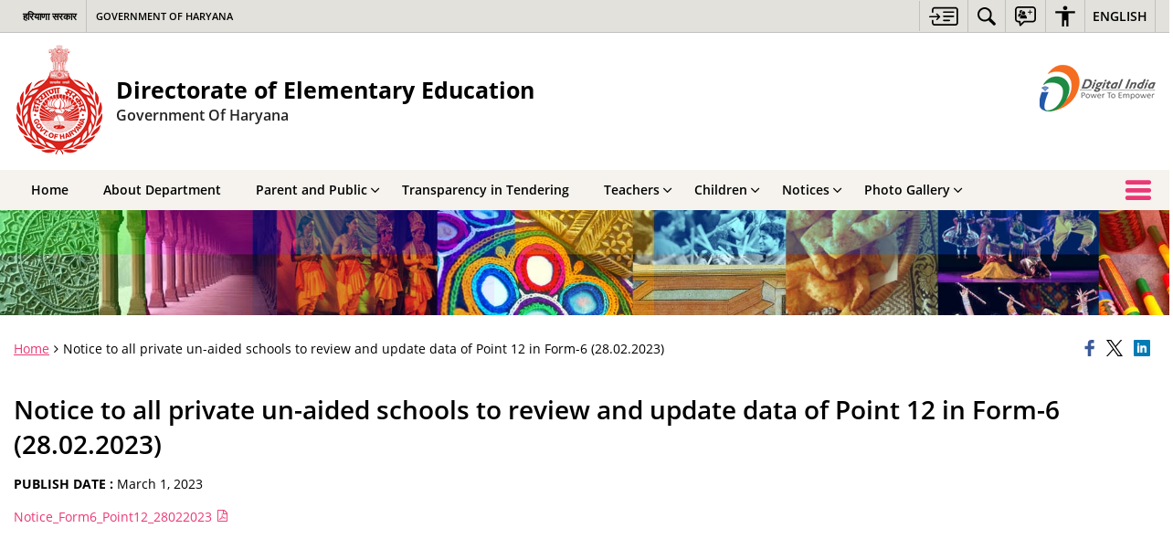

--- FILE ---
content_type: text/javascript
request_url: https://harprathmik.gov.in/wp-content/mu-plugins/accessibility/js/external.js
body_size: 2357
content:
jQuery(window).load(function () {
    // Menu expandable accessibility
    // jQuery(".menu").find('[aria-haspopup=true]').attr('aria-expanded', 'false');
    // jQuery(".menu").find('[aria-haspopup=true]').hover(function () {
    //     jQuery(this).attr('aria-expanded', 'true');
    // }, function () {
    //     jQuery(this).attr('aria-expanded', 'false');
    // });

    // jQuery("#overflowMenu").find('.menu-item-has-children').attr('aria-expanded', 'false');
    // jQuery("#overflowMenu").find('.menu-item-has-children').hover(function () {
    //     jQuery(this).attr('aria-expanded', 'true');
    // }, function () {
    //     jQuery(this).attr('aria-expanded', 'false');
    // });

});


jQuery(document).ready(function ($) {
    document.onkeydown = function (evt) {
        evt = evt || window.event;
        if (evt.keyCode == 27) {
            jQuery(":focus").each(function () {
                if (jQuery(this).parents('.wpb_column').next('div').length === 1) {
                    jQuery(this).parents('.wpb_column').next().find('a:first').focus();
                }

                if (jQuery(this).parents('.wpb_column').next('div').length === 0) {
                    //if (jQuery(this).parents('.vc_row').next('div').length === 0) {
                        //jQuery('.footerMenu').find(':focusable').eq(0).focus();
                    //}
                    if (jQuery(this).parents('.vc_row').next('div').length === 1) {
                        jQuery(this).parents('.vc_row').next('div').find('a:first').focus();
                    }

                }
            });
        }
    };

    //jQuery('body').addClass('show-focus-outlines');
    document.addEventListener('keydown', function (e) {
        if (e.keyCode === 9) {
            // jQuery(".menu").find('[aria-haspopup=true]').focusin(function () {
            //     jQuery(this).attr('aria-expanded', 'true');
            // });
            // jQuery(".menu").find('[aria-haspopup=true]').focusout(function () {
            //     jQuery(this).attr('aria-expanded', 'false');
            // });

            // jQuery("#overflowMenu").find('.menu-item-has-children').focusin(function () {
            //     jQuery(this).attr('aria-expanded', 'true');
            // });
            // jQuery("#overflowMenu").find('.menu-item-has-children').focusout(function () {
            //     jQuery(this).attr('aria-expanded', 'false');
            // });

            jQuery('body').addClass('show-focus-outlines');

        }

    });

    //jQuery('body').addClass('show-focus-outlines');
    document.addEventListener('keydown', function (e) {
        if (e.keyCode === 9) {
            jQuery('body').addClass('show-focus-outlines');

        }

    });


    document.addEventListener('mousedown', function (e) {
        //e.preventDefault();
        jQuery('body').removeClass('show-focus-outlines');
    });

    //header accessibility search show hide (safari)
    jQuery("#accessibilityMenu li.searchbox a").click(function (e) {
        e.preventDefault();
        jQuery('.goiSearch').css("visibility", "visible");
    });
    jQuery('html').click(function (e) {
        if (e.target.id == 'accessibilityMenu' || jQuery(e.target).parents('#accessibilityMenu').length > 0) { } else {
            jQuery('.goiSearch').css("visibility", "hidden");
        }
    });
    //search end

    jQuery(".skip-to-content").click(function (e) {
        e.preventDefault();
        jQuery('#SkipContent').focus();
    });

    /* jQuery("a.yes").click(function(e) {
         location.href = '/login';
     });
     jQuery("r.yes").click(function(t) {
         location.href = '/login';
     });*/

    jQuery(".read-text").click(function (t) {
        t.preventDefault();
        jQuery('#show-description').focus();
    });

    //code for collaps/expand start
    jQuery(".colspexp_header").click(function () {
        jQuerycolspexp_header = jQuery(this);
        jQuerycolspexp_content = jQuerycolspexp_header.next();
        jQuerycolspexp_content.slideToggle(500, function () {
            jQuerycolspexp_header.text(function () {
                return jQuerycolspexp_content.is(":visible") ? "Hide Code" : "Show Code";
            });
        });

    });
    //code for collaps/expand end
    //less than 4 column table layout fixed start
    jQuery('table').each(function () {
        var numCols = jQuery(this).find('tr')[0].cells.length
        if (numCols < 4) {
            jQuery(this).css('table-layout', 'fixed');
        }
    });
    //less than 4 column table layout fixed end

    //VC Tabs keyboard accessibility start
    jQuery('.vc_tta-tabs-list').attr('role', 'tablist');
    jQuery('.vc_tta-tabs-list li').attr('role', 'list');
    jQuery('.vc_tta-panel').attr('role', 'tabpanel');
    jQuery('.vc_tta-tab a').attr('role', 'tab');

    //Parmod code start
    jQuery(".vc_tta-panels .vc_active").siblings().attr("hidden", true);
    jQuery("li a[role='tab']").click(function () {
        jQuery("li a[role='tab']").attr("hidden", false);
        var tabpanid = jQuery(this).attr("aria-controls");
        var tabpan = jQuery("#" + tabpanid);
        jQuery("div[role='tabpanel']").attr("hidden", true);
        tabpan.attr("hidden", false);
    });

    jQuery('[data-vc-tabs]').each(function () {
        var id = jQuery(this).attr('href');
        id = id.replace('#', '');
        jQuery(this).attr('aria-controls', id);
        if (jQuery(this).parent().hasClass('vc_active')) {
            jQuery(this).attr('aria-selected', true)
        } else {
            jQuery(this).attr('aria-selected', false)
        }
    });
    jQuery('[data-vc-tabs]').click(function () {
        jQuery(this).parent().siblings().find('a').attr('aria-selected', false);
        jQuery(this).attr('aria-selected', true);
    });


    $('ul.vc_tta-tabs-list li.vc_tta-tab').not(".vc_active").each(function () {
        let jQueryToggleButtons = $(this).find('a');

        jQueryToggleButtons.on('click.flexSetup', function () {

            let flex = $(this).parents('.vc_tta-tabs-container')
                .next('.vc_tta-panels-container').find('.vc_tta-panel' + jQueryToggleButtons.attr('href'))
                .find('.flexslider');
            if (flex.length > 0) {
                flex.data('flexslider').setup();
            }
        });
    });

    let $tabAtags = null;
    let $thisTab = null;

    $('ul.vc_tta-tabs-list li.vc_tta-tab a').on('keyup', function (event) {

        $thisTab = $(this);
        let $thisTabParent = $thisTab.parent();
        let $tabId = $thisTab.attr('href');
        $tabAtags = $($tabId).find('.vc_tta-panel-body a');
        let $tabsListATags = $thisTab.parents('.vc_tta-tabs-list').find('a');

        $($tabId).find('a').removeAttr('tabindex');
        $thisTab.removeAttr('tabindex');
        $($tabId).find('a:last').off('focusout');
        $thisTabParent.nextAll().find('a').attr('tabindex', -1);
        $thisTabParent.prevAll().find('a').removeAttr('tabindex');

        if ($tabsListATags.length == $tabsListATags.index($thisTab) + 1) {
            let $activePrevSibling = $thisTabParent.siblings('li.vc_active');
            if ($activePrevSibling.length > 0) {
                let $visibleTab = $activePrevSibling.find('a').attr('href');
                $($visibleTab).find('a').attr('tabindex', -1);
            }
        }

        if ($tabAtags.length == 0 || !$($tabId).find('.vc_tta-panel-body').is(':visible')) {
            $thisTab.parent().next('li').find('a').removeAttr('tabindex')
        }

    });
    $('div.vc_tta-panel-body').on('keydown', 'a', function (event) {

        let itemIndex = $tabAtags.index($(this)) + 1;
        if ($tabAtags.length === itemIndex && event.key === 'Tab' && event.shiftKey === false) {
            $(this).focusout(function () {
                $thisTab.parent().next('li').find('a').focus();
            })
        }
    })

    $('div.vc_tta-panel-body').on('keyup', 'ul.flex-direction-nav a', function (event) {
        if (event.key === 'Tab' && event.shiftKey === false) {
            if ($(this).hasClass('flex-next')) {
                $(this).css({ 'opacity': '0.7', 'right': '10px', 'text-align': 'center' });
            } else if ($(this).hasClass('flex-prev')) {
                $(this).removeClass('flex-disabled').css({ 'opacity': '0.7', 'left': '10px', 'text-align': 'center' });
            }
        }
    })
    $('div.vc_tta-panel-body').on('keydown', 'ul.flex-direction-nav a', function (event) {
        if (event.key === 'Tab' && event.shiftKey === false) {
            $(this).removeAttr('style');
        }
    })

    //Code for Public Utilities keyboard tab accessible

    let $thisUtilityTab = null;
    let $thisTabContentId = null;

    $('ul.resp-tabs-list li a').on('keyup', function (event) {

        $thisUtilityTab = $(this);
        let $thisTabParent = $thisUtilityTab.parent();
        $thisTabContentId = $thisTabParent.attr('data');
        let $tabAtags = $thisUtilityTab.parents('ul').find('a');
        let $tabUtilityAtags = $('#' + $thisTabContentId).find('a:visible');

        $thisTabParent.nextAll().find('a').attr('tabindex', -1);
        $thisTabParent.prevAll().find('a').removeAttr('tabindex');

        $('#' + $thisTabContentId).find('a:last').off('focusout');
        $tabUtilityAtags.removeAttr('tabindex');
        $thisUtilityTab.removeAttr('tabindex');

        if ($tabAtags.length == $tabAtags.index($thisUtilityTab) + 1) {
            let $activePrevSibling = $thisTabParent.siblings('li.resp-tab-active');

            if ($activePrevSibling.length > 0) {
                let $visibleTab = $activePrevSibling.attr('data');
                $('#' + $visibleTab).find('a').attr('tabindex', -1);
            }
        }

        if ($tabUtilityAtags.length == 0 || !$('#' + $thisTabContentId).is(':visible')) {
            $thisTabParent.next('li').find('a').removeAttr('tabindex');
        }

    })
    $('div.resp-tabs-container').on('keydown', 'a:visible', function (event) {

        let $thiATag = $(this);
        let $tabUtilityAtags = $thiATag.parents('#' + $thisTabContentId).find('a:visible');
        let itemIndex = $tabUtilityAtags.index($thiATag) + 1;
        if ($tabUtilityAtags.length === itemIndex && event.key === 'Tab' && event.shiftKey === false) {
            $(this).focusout(function () {
                $thisUtilityTab.parent().next('li').find('a').focus();
            })
        }
    })
    //VC Tabs keyboard accessibility end

});

jQuery(document).ready(function ($) {

    //Breadcrumb add attribute current page
    jQuery("#breadcrumb").find("li").append('<em class="fa fa-angle-right" aria-hidden="true"></em>');
    jQuery("#breadcrumb").find("li.current em").remove();

    jQuery(".printShare ol li").attr("aria-hidden", "true");

    jQuery(".search-main-container").attr("role", "form")
});



--- FILE ---
content_type: image/svg+xml
request_url: https://harprathmik.gov.in/wp-content/themes/sdo-theme/images/NIC.svg
body_size: 28881
content:
<svg width="170" height="50" viewBox="0 0 170 50" fill="none" xmlns="http://www.w3.org/2000/svg">
<path d="M20.033 45.5286H5.5293V46.5207H20.033V45.5286Z" fill="white"/>
<path d="M5.5293 43.8955V42.356H19.916L19.9769 43.8955H5.5293Z" fill="white"/>
<path d="M5.5293 40.6979V38.5808H19.8167L19.8615 40.6979H5.5293Z" fill="white"/>
<path d="M5.5293 36.9178V33.8481H19.6693L19.7398 36.9178H5.5293Z" fill="white"/>
<path d="M5.5293 32.2373V27.4905H46.7138L47.0167 32.2373H22.0935L19.2527 27.4921L19.5988 32.2373H5.5293Z" fill="white"/>
<path d="M5.5293 25.8496V19.9746H30.124L33.7676 25.8496L33.4263 19.9746H47.0167V25.8496H5.5293Z" fill="white"/>
<path d="M5.5293 18.326V6.86401L22.1656 6.91148L29.0521 18.326H5.5293Z" fill="white"/>
<path d="M47.0154 6.86401H33.425V18.326H47.0154V6.86401Z" fill="white"/>
<path d="M47.0169 33.8481V36.9178H25.2726L23.2104 33.8481H47.0169Z" fill="white"/>
<path d="M47.0165 38.5806V40.6977H27.7573L26.3457 38.5806H47.0165Z" fill="white"/>
<path d="M47.0169 42.356V43.8955H29.8887L28.8665 42.356H47.0169Z" fill="white"/>
<path d="M47.0167 45.53V46.5221H31.6574L30.9893 45.53H47.0167Z" fill="white"/>
<path d="M65.0838 45.5286H50.8926V46.5207H65.0838V45.5286Z" fill="white"/>
<path d="M65.0838 42.3545H50.8926V43.8941H65.0838V42.3545Z" fill="white"/>
<path d="M65.0838 38.5808H50.8926V40.6979H65.0838V38.5808Z" fill="white"/>
<path d="M65.0838 33.8481H50.8926V36.913H65.0838V33.8481Z" fill="white"/>
<path d="M65.0838 27.4905H50.8926V32.2389H65.0838V27.4905Z" fill="white"/>
<path d="M65.0838 19.9746H50.8926V25.8496H65.0838V19.9746Z" fill="white"/>
<path d="M65.0838 6.86401H50.8926V18.326H65.0838V6.86401Z" fill="white"/>
<path d="M89.4828 6.18677H97.0134V18.326H69.5891C72.9843 11.2058 80.6255 6.18677 89.4828 6.18677Z" fill="white"/>
<path d="M84.8365 19.9746C83.9662 20.6965 83.2632 21.5947 82.775 22.6083C82.2868 23.6219 82.0249 24.7273 82.0069 25.8496H67.71C67.8088 23.844 68.2089 21.864 68.8972 19.9746H84.8365Z" fill="white"/>
<path d="M82.1335 27.4905C82.4711 29.3554 83.4737 31.0393 84.9599 32.2373H68.5543C68.0854 30.6948 67.8162 29.0998 67.7532 27.4905H82.1335Z" fill="white"/>
<path d="M97.0137 33.8481V36.9178H70.6757C70.0664 35.9419 69.5458 34.9146 69.1199 33.8481H97.0137Z" fill="white"/>
<path d="M97.0141 38.5806V40.6977H73.7044C73.0293 40.0364 72.4023 39.329 71.8281 38.5806H97.0141Z" fill="white"/>
<path d="M97.0141 42.356V43.8955H77.803C77.0278 43.4224 76.279 42.9085 75.5598 42.356H97.0141Z" fill="white"/>
<path d="M97.0138 45.53V46.3845H84.1652C84.1652 46.3845 83.7374 46.53 81.1882 45.53H97.0138Z" fill="white"/>
<path d="M104.328 17.7944H106.225L109.662 23.7027V17.7944H111.347V26.266H109.538L106.013 20.2549V26.266H104.328V17.7944Z" fill="white"/>
<path d="M115.326 22.4557C115.554 22.4364 115.779 22.388 115.994 22.3117C116.097 22.2828 116.188 22.222 116.253 22.1382C116.318 22.0544 116.355 21.9522 116.356 21.8465C116.367 21.7409 116.346 21.6346 116.297 21.5403C116.248 21.446 116.172 21.3677 116.079 21.3149C115.824 21.2027 115.545 21.1523 115.265 21.1677C114.866 21.1677 114.581 21.2642 114.414 21.4541C114.284 21.6214 114.202 21.8204 114.177 22.03H112.561C112.576 21.542 112.744 21.0707 113.041 20.6804C113.485 20.1266 114.248 19.8502 115.331 19.8513C115.98 19.8396 116.622 19.9801 117.206 20.2611C117.754 20.5311 118.027 21.0443 118.026 21.8006V24.674C118.026 24.875 118.026 25.1155 118.039 25.3987C118.034 25.5508 118.068 25.7016 118.138 25.837C118.202 25.9201 118.287 25.9851 118.385 26.0253V26.2658H116.557C116.508 26.1512 116.472 26.0319 116.449 25.9098C116.43 25.799 116.416 25.6725 116.403 25.5316C116.169 25.7781 115.899 25.9887 115.602 26.1566C115.226 26.3637 114.801 26.4691 114.371 26.462C113.846 26.4816 113.333 26.3085 112.929 25.9763C112.549 25.6598 112.357 25.193 112.357 24.5997C112.357 23.8307 112.665 23.2721 113.275 22.9272C113.739 22.7023 114.241 22.5654 114.756 22.5237L115.326 22.4557ZM116.35 23.2199C116.249 23.2837 116.142 23.3367 116.03 23.3781C115.884 23.4283 115.733 23.4659 115.581 23.4905L115.2 23.5601C114.933 23.5942 114.673 23.6695 114.431 23.7832C114.304 23.8501 114.2 23.9511 114.13 24.0744C114.06 24.1977 114.027 24.3382 114.035 24.4794C114.024 24.5921 114.041 24.7056 114.083 24.8109C114.125 24.9161 114.191 25.0101 114.277 25.0854C114.445 25.2124 114.652 25.2783 114.863 25.2721C115.225 25.2724 115.578 25.1618 115.874 24.9557C116.183 24.7484 116.342 24.3718 116.355 23.8244L116.35 23.2199Z" fill="white"/>
<path d="M118.704 21.2248V20.0586H119.596V18.3181H121.253V20.0586H122.293V21.2248H121.253V24.5349C121.253 24.7928 121.285 24.9542 121.354 25.0096C121.423 25.065 121.623 25.1045 121.963 25.1045H122.123C122.179 25.1045 122.235 25.1045 122.283 25.095V26.3197L121.482 26.3482C120.69 26.3735 120.15 26.2422 119.859 25.9463C119.671 25.758 119.578 25.4716 119.578 25.0776V21.2248H118.704Z" fill="white"/>
<path d="M125.176 19.253H123.476V17.7419H125.176V19.253ZM123.476 20.0014H125.176V26.2657H123.476V20.0014Z" fill="white"/>
<path d="M131.81 25.5015C131.271 26.1523 130.45 26.4778 129.349 26.4778C128.248 26.4778 127.427 26.1523 126.886 25.5015C126.361 24.8268 126.075 23.9993 126.075 23.1478C126.075 22.2964 126.361 21.4689 126.886 20.7942C127.426 20.1318 128.247 19.8005 129.349 19.8005C130.451 19.8005 131.272 20.1318 131.81 20.7942C132.335 21.4694 132.619 22.2967 132.619 23.1478C132.619 23.999 132.335 24.8263 131.81 25.5015ZM130.471 24.5948C130.731 24.2541 130.862 23.7699 130.863 23.1423C130.864 22.5147 130.733 22.0316 130.471 21.6929C130.33 21.5335 130.156 21.4057 129.962 21.3182C129.767 21.2306 129.555 21.1853 129.341 21.1853C129.127 21.1853 128.915 21.2306 128.72 21.3182C128.526 21.4057 128.352 21.5335 128.211 21.6929C127.947 22.0316 127.815 22.5147 127.816 23.1423C127.817 23.7699 127.949 24.2541 128.211 24.5948C128.351 24.7552 128.525 24.8838 128.72 24.972C128.915 25.0602 129.127 25.1058 129.341 25.1058C129.555 25.1058 129.767 25.0602 129.962 24.972C130.157 24.8838 130.331 24.7552 130.471 24.5948Z" fill="white"/>
<path d="M138.861 20.3609C139.281 20.6995 139.491 21.2617 139.491 22.0476V26.2659H137.773V22.4558C137.787 22.1962 137.742 21.9369 137.642 21.6963C137.482 21.3799 137.161 21.2137 136.706 21.2137C136.144 21.2137 135.758 21.4495 135.548 21.921C135.431 22.2237 135.376 22.5465 135.388 22.8704V26.2659H133.708V20.0128H135.332V20.9257C135.494 20.6625 135.7 20.4278 135.94 20.2311C136.321 19.9671 136.78 19.8337 137.245 19.8514C137.828 19.8266 138.401 20.0071 138.861 20.3609Z" fill="white"/>
<path d="M143.463 22.4557C143.691 22.4364 143.916 22.388 144.131 22.3117C144.234 22.2829 144.325 22.222 144.39 22.1383C144.455 22.0545 144.492 21.9522 144.493 21.8465C144.504 21.741 144.483 21.6346 144.434 21.5403C144.385 21.446 144.309 21.3677 144.216 21.3149C143.961 21.203 143.683 21.1526 143.404 21.1677C143.003 21.1677 142.718 21.2643 142.551 21.4541C142.422 21.6218 142.34 21.8207 142.314 22.0301H140.698C140.715 21.5423 140.882 21.0713 141.178 20.6804C141.624 20.1266 142.387 19.8502 143.468 19.8513C144.117 19.8393 144.759 19.9798 145.343 20.2611C145.891 20.5311 146.165 21.0443 146.165 21.8007V24.6741C146.165 24.875 146.165 25.1155 146.176 25.3988C146.172 25.5507 146.206 25.7014 146.275 25.837C146.339 25.9198 146.424 25.9847 146.522 26.0253V26.2658H144.694C144.645 26.1513 144.609 26.0319 144.586 25.9098C144.567 25.7991 144.553 25.6725 144.54 25.5317C144.306 25.7781 144.036 25.9887 143.739 26.1567C143.364 26.3638 142.94 26.4691 142.51 26.4621C141.985 26.4815 141.471 26.3084 141.068 25.9763C140.689 25.6525 140.498 25.1936 140.497 24.5997C140.497 23.8307 140.803 23.2732 141.414 22.9272C141.877 22.7023 142.38 22.5655 142.894 22.5238L143.463 22.4557ZM144.487 23.22C144.386 23.2837 144.279 23.3367 144.166 23.3782C144.021 23.4286 143.87 23.4661 143.718 23.4905L143.337 23.5602C143.07 23.5945 142.81 23.6698 142.567 23.7833C142.442 23.8505 142.338 23.9516 142.268 24.0749C142.198 24.1982 142.165 24.3385 142.173 24.4795C142.162 24.592 142.179 24.7055 142.22 24.8107C142.262 24.916 142.328 25.0101 142.414 25.0855C142.582 25.2124 142.789 25.2784 143 25.2722C143.363 25.272 143.716 25.1615 144.013 24.9557C144.32 24.7484 144.479 24.3719 144.493 23.8244L144.487 23.22Z" fill="white"/>
<path d="M149.209 17.7942H147.533V26.2673H149.209V17.7942Z" fill="white"/>
<path d="M106.008 27.7327H104.211V36.2042H106.008V27.7327Z" fill="white"/>
<path d="M112.609 30.2991C113.026 30.6377 113.236 31.1999 113.237 31.9858V36.2041H111.518V32.394C111.531 32.1348 111.485 31.8759 111.385 31.6361C111.224 31.3197 110.904 31.1519 110.45 31.1519C109.886 31.1519 109.5 31.3893 109.289 31.8608C109.172 32.1636 109.118 32.4863 109.129 32.8102V36.201H107.456V29.951H109.077V30.8655C109.24 30.6019 109.446 30.3666 109.686 30.1693C110.066 29.9053 110.524 29.7724 110.989 29.7912C111.573 29.7658 112.147 29.9458 112.609 30.2991Z" fill="white"/>
<path d="M117.323 27.6551L117.675 27.6804V29.0143C117.581 29.0032 117.424 28.9937 117.203 28.9874C117.12 28.9758 117.036 28.9829 116.956 29.0082C116.877 29.0334 116.805 29.076 116.744 29.133C116.663 29.2266 116.619 29.3454 116.618 29.4684V29.9969H117.717V31.1535H116.618V36.2042H114.956V31.1535H114.016V29.9969H114.931V29.5887C114.931 28.9178 115.047 28.4557 115.278 28.2026C115.52 27.8271 116.107 27.6398 117.041 27.6409C117.146 27.6409 117.244 27.6409 117.329 27.6488" fill="white"/>
<path d="M123.9 35.443C123.358 36.096 122.538 36.4225 121.439 36.4225C120.336 36.4225 119.516 36.0965 118.976 35.443C118.45 34.7685 118.165 33.9413 118.165 33.0902C118.165 32.2391 118.45 31.4118 118.976 30.7373C119.518 30.0633 120.33 29.7468 121.439 29.7468C122.547 29.7468 123.361 30.0775 123.9 30.7405C124.424 31.4154 124.709 32.2425 124.709 33.0933C124.709 33.9442 124.424 34.7713 123.9 35.4462M122.56 34.5411C122.822 34.2004 122.953 33.7162 122.953 33.0886C122.953 32.461 122.822 31.9778 122.56 31.6392C122.42 31.4798 122.246 31.352 122.051 31.2645C121.856 31.1769 121.645 31.1316 121.431 31.1316C121.217 31.1316 121.005 31.1769 120.81 31.2645C120.615 31.352 120.442 31.4798 120.301 31.6392C120.036 31.9789 119.904 32.462 119.904 33.0886C119.904 33.7152 120.036 34.1994 120.301 34.5411C120.441 34.7015 120.615 34.8301 120.809 34.9183C121.004 35.0065 121.216 35.0521 121.431 35.0521C121.645 35.0521 121.857 35.0065 122.052 34.9183C122.247 34.8301 122.42 34.7015 122.56 34.5411Z" fill="white"/>
<path d="M129.346 29.7927C129.367 29.7927 129.415 29.7927 129.49 29.8022V31.4873C129.384 31.4779 129.29 31.4684 129.208 31.4652H129.008C128.334 31.4652 127.881 31.6799 127.651 32.1092C127.52 32.3507 127.456 32.7199 127.457 33.2168V36.2104H125.778V29.9446H127.38V31.0396C127.558 30.7205 127.785 30.4311 128.054 30.182C128.403 29.9133 128.837 29.7769 129.279 29.7975H129.357" fill="white"/>
<path d="M138.341 29.9636C138.634 30.0849 138.891 30.2789 139.086 30.5269C139.273 30.7614 139.398 31.0382 139.45 31.3323C139.496 31.6376 139.515 31.9462 139.507 32.2548L139.496 36.2104H137.78V32.2152C137.789 32.0137 137.748 31.8131 137.663 31.6298C137.515 31.3386 137.241 31.193 136.841 31.193C136.642 31.1763 136.442 31.2215 136.269 31.3225C136.097 31.4235 135.961 31.5752 135.88 31.7563C135.784 31.9837 135.738 32.2285 135.745 32.4747V36.2041H134.063V32.4747C134.079 32.1995 134.038 31.9241 133.944 31.6646C133.805 31.3608 133.528 31.2104 133.116 31.2104C132.635 31.2104 132.315 31.3608 132.155 31.6646C132.052 31.9087 132.008 32.173 132.027 32.4367V36.2073H130.328V29.951H131.946V30.8655C132.101 30.6025 132.3 30.3672 132.534 30.1693C132.899 29.9388 133.32 29.812 133.753 29.8028C134.185 29.7936 134.612 29.9023 134.986 30.1171C135.231 30.3179 135.421 30.5771 135.537 30.8703C135.729 30.5324 136.011 30.2533 136.353 30.0633C136.71 29.8888 137.104 29.8005 137.503 29.8054C137.789 29.8054 138.073 29.8591 138.339 29.9636" fill="white"/>
<path d="M143.463 32.3955C143.691 32.3751 143.916 32.3262 144.131 32.25C144.234 32.2211 144.325 32.1603 144.39 32.0765C144.455 31.9927 144.492 31.8904 144.493 31.7848C144.504 31.6792 144.484 31.5728 144.434 31.4784C144.385 31.3841 144.309 31.3058 144.216 31.2531C143.961 31.1425 143.682 31.0927 143.404 31.1076C143.003 31.1076 142.718 31.2025 142.551 31.394C142.422 31.5609 142.34 31.7593 142.314 31.9683H140.698C140.715 31.4805 140.882 31.0096 141.178 30.6186C141.624 30.067 142.387 29.7911 143.468 29.7911C144.117 29.7782 144.759 29.9175 145.343 30.1978C145.891 30.4699 146.165 30.9836 146.165 31.7389V34.6139C146.165 34.8133 146.165 35.0522 146.176 35.3354C146.171 35.4879 146.205 35.6392 146.275 35.7753C146.339 35.8585 146.424 35.9239 146.522 35.9652V36.2041H144.694C144.645 36.0896 144.609 35.9702 144.586 35.8481C144.567 35.7373 144.553 35.6107 144.54 35.4699C144.306 35.7191 144.036 35.9325 143.739 36.1028C143.364 36.3099 142.94 36.4153 142.51 36.4082C141.985 36.4274 141.472 36.2551 141.068 35.924C140.688 35.5981 140.497 35.1329 140.497 34.5459C140.497 33.7748 140.803 33.2173 141.414 32.8734C141.877 32.6491 142.38 32.5128 142.894 32.4715L143.463 32.3955ZM144.487 33.1582C144.386 33.2213 144.278 33.2743 144.166 33.3164C144.02 33.3659 143.87 33.404 143.718 33.4303L143.337 33.4984C143.07 33.5323 142.81 33.6082 142.567 33.7231C142.442 33.7898 142.338 33.8906 142.268 34.0136C142.198 34.1367 142.165 34.2769 142.173 34.4177C142.162 34.5303 142.178 34.6438 142.22 34.7491C142.262 34.8544 142.328 34.9485 142.414 35.0237C142.582 35.1507 142.789 35.2166 143 35.2104C143.363 35.2103 143.716 35.0998 144.013 34.894C144.32 34.6867 144.479 34.3101 144.493 33.761L144.487 33.1582Z" fill="white"/>
<path d="M146.841 31.171V30.0033H147.728V28.2485H149.385V29.997H150.423V31.171H149.385V34.4811C149.385 34.739 149.417 34.8973 149.485 34.9558C149.552 35.0144 149.755 35.0508 150.095 35.0508C150.146 35.0508 150.199 35.0508 150.255 35.0508C150.311 35.0508 150.367 35.0508 150.415 35.0428V36.2675L149.624 36.296C148.831 36.3245 148.292 36.1884 148.002 35.8941C147.813 35.7074 147.72 35.4194 147.72 35.0254V31.171H146.841Z" fill="white"/>
<path d="M153.314 29.1931H151.614V27.6804H153.314V29.1931ZM151.614 29.9399H153.314V36.2042H151.614V29.9399Z" fill="white"/>
<path d="M158.438 32.1883C158.41 31.961 158.326 31.7439 158.195 31.5554C158.007 31.3006 157.714 31.1756 157.318 31.1756C156.753 31.1756 156.367 31.4493 156.158 31.9968C156.037 32.3702 155.983 32.7616 155.998 33.1535C155.983 33.5292 156.038 33.9045 156.158 34.2611C156.232 34.4973 156.383 34.7025 156.588 34.8441C156.793 34.9858 157.04 35.0557 157.29 35.0427C157.681 35.0427 157.959 34.9383 158.124 34.7262C158.3 34.4919 158.404 34.2132 158.426 33.9224H160.135C160.09 34.4358 159.897 34.9258 159.581 35.3354C159.057 36.0522 158.277 36.4098 157.248 36.4098C156.219 36.4098 155.458 36.1107 154.973 35.5142C154.487 34.9177 154.244 34.1408 154.244 33.1883C154.244 32.1123 154.511 31.2763 155.045 30.6804C155.579 30.0844 156.32 29.7853 157.267 29.7832C158.071 29.7832 158.729 29.9594 159.241 30.3117C159.752 30.663 160.055 31.288 160.15 32.1804L158.438 32.1883Z" fill="white"/>
<path d="M162.469 34.2057C162.48 34.431 162.561 34.6476 162.7 34.826C162.908 35.0443 163.294 35.1535 163.857 35.1535C164.127 35.1647 164.397 35.1155 164.645 35.0095C164.728 34.9756 164.8 34.9194 164.852 34.8474C164.904 34.7753 164.935 34.6903 164.941 34.6019C164.947 34.5135 164.927 34.4252 164.885 34.3471C164.843 34.269 164.779 34.2041 164.701 34.1598C164.545 34.0617 163.962 33.8966 162.95 33.6646C162.223 33.4874 161.71 33.2674 161.412 33.0048C161.114 32.7421 160.965 32.3719 160.965 31.8766C160.964 31.5915 161.027 31.3097 161.148 31.0511C161.27 30.7925 161.447 30.5634 161.668 30.3798C162.133 29.9642 162.788 29.7563 163.633 29.7563C164.434 29.7563 165.086 29.9146 165.589 30.231C166.092 30.5475 166.39 31.0839 166.456 31.8481H164.783C164.771 31.6682 164.708 31.4953 164.6 31.3497C164.417 31.1261 164.102 31.0148 163.657 31.0158C163.294 31.0158 163.034 31.0712 162.878 31.182C162.809 31.223 162.752 31.2804 162.711 31.3489C162.671 31.4175 162.648 31.495 162.646 31.5744C162.641 31.6587 162.662 31.7425 162.706 31.8149C162.75 31.8874 162.815 31.9452 162.892 31.981C163.057 32.0696 163.64 32.221 164.641 32.4351C165.307 32.5892 165.807 32.8212 166.14 33.1313C166.301 33.2833 166.428 33.4665 166.513 33.6695C166.598 33.8724 166.639 34.0906 166.634 34.3101C166.641 34.6003 166.581 34.8883 166.458 35.1519C166.335 35.4155 166.152 35.6477 165.924 35.8307C165.443 36.2231 164.722 36.4193 163.73 36.4193C162.739 36.4193 161.978 36.212 161.498 35.7959C161.267 35.6015 161.082 35.3586 160.958 35.0849C160.833 34.8112 160.772 34.5136 160.779 34.2136L162.469 34.2057Z" fill="white"/>
<path d="M105.186 38.9241C105.881 38.2279 106.768 37.8792 107.845 37.8782C109.287 37.8782 110.341 38.3455 111.007 39.2801C111.352 39.7416 111.558 40.2901 111.601 40.8624H109.792C109.713 40.5285 109.561 40.2155 109.348 39.9446C109.028 39.5754 108.547 39.3908 107.906 39.3908C107.606 39.3817 107.309 39.4484 107.042 39.5846C106.775 39.7209 106.548 39.9221 106.382 40.1693C106.011 40.6904 105.824 41.4256 105.823 42.375C105.822 43.3244 106.019 44.0359 106.413 44.5095C106.589 44.7347 106.816 44.9161 107.076 45.0394C107.336 45.1628 107.621 45.2246 107.909 45.2199C108.531 45.2199 109.004 45.0169 109.329 44.6108C109.544 44.3166 109.697 43.9823 109.778 43.6282H111.582C111.459 44.4882 111.04 45.2804 110.396 45.8718C109.755 46.452 108.938 46.7416 107.945 46.7405C106.714 46.7405 105.746 46.3497 105.04 45.568C104.334 44.7864 103.983 43.7094 103.987 42.337C103.987 40.8602 104.389 39.7205 105.192 38.9177" fill="white"/>
<path d="M116.965 40.3672C117.416 40.5653 117.801 40.8871 118.072 41.2944C118.341 41.6812 118.515 42.1242 118.582 42.5887C118.633 43.0012 118.652 43.417 118.638 43.8324H113.971C113.998 44.4653 114.222 44.9062 114.64 45.1551C114.919 45.3177 115.239 45.3989 115.563 45.3893C115.898 45.4057 116.227 45.3042 116.493 45.1029C116.636 44.9837 116.753 44.8367 116.837 44.671H118.547C118.502 45.0444 118.295 45.421 117.927 45.8039C117.353 46.4125 116.552 46.7174 115.523 46.7184C114.703 46.7289 113.904 46.4564 113.266 45.9479C112.615 45.4342 112.29 44.5977 112.29 43.4384C112.29 42.3529 112.584 41.5207 113.171 40.9415C113.759 40.3624 114.522 40.0729 115.461 40.0729C115.978 40.0657 116.491 40.166 116.967 40.3672M114.464 41.7817C114.213 42.0492 114.057 42.3893 114.017 42.7517H116.901C116.899 42.5655 116.859 42.3817 116.782 42.2116C116.706 42.0415 116.594 41.8887 116.456 41.7627C116.178 41.5332 115.824 41.4126 115.462 41.4241C115.28 41.4126 115.097 41.4385 114.925 41.5C114.754 41.5615 114.597 41.6574 114.464 41.7817Z" fill="white"/>
<path d="M124.524 40.598C124.944 40.9398 125.154 41.4999 125.154 42.2863V46.5047H123.438V42.6945C123.451 42.4346 123.405 42.1752 123.304 41.935C123.143 41.6186 122.823 41.4603 122.371 41.4603C121.807 41.4603 121.421 41.6961 121.209 42.1676C121.093 42.4705 121.038 42.7932 121.049 43.117V46.5078H119.368V40.2515H120.99V41.166C121.152 40.9021 121.358 40.6668 121.599 40.4698C121.98 40.2058 122.438 40.0729 122.903 40.0917C123.486 40.0665 124.059 40.2459 124.521 40.598" fill="white"/>
<path d="M125.938 41.4651V40.2974H126.83V38.5569H128.487V40.2974H129.527V41.4651H128.487V44.7784C128.487 45.0347 128.52 45.193 128.588 45.2531C128.653 45.318 128.857 45.348 129.198 45.348H129.358L129.519 45.3385V46.5632L128.717 46.5917C127.926 46.617 127.386 46.4841 127.096 46.1882C126.909 46.0015 126.815 45.7125 126.814 45.3211V41.4651H125.938Z" fill="white"/>
<path d="M134.033 40.0934L134.178 40.1013V41.7801C134.073 41.769 133.976 41.7611 133.895 41.7579C133.813 41.7548 133.747 41.75 133.696 41.75C133.023 41.75 132.574 41.9668 132.339 42.3956C132.209 42.6377 132.145 43.0079 132.145 43.5111V46.5048H130.459V40.2405H132.062V41.3307C132.24 41.0119 132.469 40.7234 132.739 40.4763C133.087 40.208 133.52 40.0716 133.96 40.0918H134.039" fill="white"/>
<path d="M139.211 40.3672C139.662 40.5653 140.046 40.8871 140.317 41.2944C140.586 41.6811 140.761 42.1241 140.828 42.5887C140.879 43.0012 140.897 43.417 140.882 43.8323H136.22C136.245 44.4653 136.468 44.9062 136.888 45.1551C137.167 45.3173 137.487 45.3984 137.811 45.3893C138.145 45.4052 138.475 45.3038 138.742 45.1029C138.885 44.9832 139.002 44.8363 139.086 44.671H140.794C140.751 45.0444 140.542 45.421 140.176 45.8039C139.6 46.413 138.799 46.7184 137.772 46.7184C136.952 46.7285 136.155 46.456 135.516 45.9479C134.866 45.4341 134.54 44.5976 134.539 43.4384C134.539 42.3529 134.833 41.5206 135.422 40.9415C136.01 40.3624 136.773 40.0729 137.711 40.0729C138.229 40.0659 138.742 40.1661 139.217 40.3672M136.711 41.7817C136.462 42.0497 136.306 42.3896 136.266 42.7517H139.15C139.148 42.5654 139.107 42.3815 139.03 42.2114C138.954 42.0413 138.842 41.8886 138.703 41.7627C138.425 41.5329 138.072 41.4123 137.71 41.4241C137.527 41.413 137.344 41.439 137.172 41.5005C137 41.562 136.843 41.6577 136.71 41.7817" fill="white"/>
<path d="M141.83 14.9113C141.651 14.6407 141.19 13.9951 140.257 12.6961C139.212 11.2483 138.783 10.5758 138.615 10.2641L139.768 9.4872C139.844 9.66475 139.934 9.83616 140.038 9.99986C140.082 10.0888 140.147 10.1659 140.227 10.2249C140.308 10.2838 140.402 10.3227 140.501 10.3385H140.542C140.61 10.3413 140.677 10.3221 140.732 10.2838C140.788 10.2455 140.829 10.1902 140.85 10.1264C140.867 10.0571 140.875 9.98582 140.874 9.91442V8.17391H139.236V6.89385H143.061L142.885 6.65651C142.829 6.58056 142.792 6.52518 142.769 6.49828C142.559 6.13621 142.458 5.72225 142.478 5.30524C142.482 5.02716 142.55 4.75368 142.677 4.50537C142.804 4.25706 142.986 4.0404 143.21 3.8717C143.676 3.51094 144.311 3.32739 145.096 3.32739C145.942 3.32739 147.166 3.76727 147.999 4.75144C148.503 5.36326 148.907 6.04865 149.198 6.78309V14.8733H147.555V8.17391H145.966V14.8733H144.33V11.4429H143.628L142.934 10.2388L144.33 10.253V8.17391H142.505V10.0901C142.504 10.398 142.398 10.6965 142.202 10.9366C141.984 11.2302 141.667 11.4373 141.308 11.5204L141.087 11.5774L141.234 11.7578C141.395 11.9556 141.616 12.2214 141.885 12.5647C142.255 12.9682 142.654 13.4445 143.079 13.9888L141.83 14.9113ZM144.924 4.53784C144.837 4.53775 144.749 4.54409 144.662 4.55682C144.523 4.57329 144.39 4.61828 144.271 4.68888C144.151 4.75948 144.048 4.85411 143.968 4.96663C143.847 5.1557 143.788 5.37633 143.796 5.59954C143.787 5.84608 143.855 6.08945 143.994 6.29509C144.132 6.50073 144.332 6.65819 144.566 6.74511C144.756 6.83126 144.96 6.88477 145.168 6.90334H146.886C147.567 6.90334 147.567 6.90334 147.567 6.74511V6.72454V6.70397C147.275 5.68024 146.125 4.53942 144.931 4.53942" fill="white"/>
<path d="M134.269 15.4716C134.063 15.3134 133.83 15.0982 133.585 14.8608L133.547 14.8229H133.492C133.46 14.8229 133.407 14.8229 133.342 14.8229C133.324 14.8229 133.254 14.8229 133.254 14.8229H133.023C132.64 14.8214 132.267 14.6989 131.959 14.4732C131.829 14.3861 131.724 14.2678 131.653 14.1293C131.583 13.9909 131.549 13.8369 131.555 13.682C131.554 13.5595 131.579 13.438 131.628 13.3254C131.677 13.2129 131.749 13.1117 131.84 13.0286C132.048 12.8455 132.32 12.7511 132.598 12.7659C132.759 12.7668 132.919 12.7968 133.069 12.8545C133.49 13.0369 133.847 13.3387 134.093 13.7216C134.11 13.7445 134.132 13.7629 134.157 13.7754C134.182 13.7878 134.211 13.7938 134.239 13.7928C134.325 13.7874 134.408 13.7659 134.486 13.7295L134.551 13.7042C134.746 13.6234 134.918 13.4962 135.051 13.3339C135.169 13.1896 135.252 13.0213 135.295 12.8411C135.338 12.661 135.339 12.4737 135.3 12.2928C135.287 12.2258 135.258 12.1628 135.215 12.1093C135.189 12.0795 135.157 12.0558 135.121 12.0399C135.085 12.024 135.046 12.0163 135.007 12.0175C134.97 12.018 134.933 12.0233 134.898 12.0333C134.774 12.0655 134.653 12.1084 134.537 12.1615C134.452 12.1963 134.366 12.2327 134.276 12.2596C134.143 12.2994 134.006 12.3191 133.867 12.3181C133.639 12.3164 133.414 12.2707 133.204 12.1836C132.861 12.0403 132.555 11.8242 132.307 11.5507C131.756 10.9431 131.488 10.4241 131.488 9.96844C131.487 9.84388 131.514 9.72062 131.568 9.60797C131.621 9.49532 131.701 9.39621 131.799 9.31812C131.982 9.155 132.222 9.06678 132.469 9.07129H134.774V8.17255H130.104V14.8735H128.458V8.17255H126.923V14.8735H125.279V11.7976L125.09 11.8703C125.014 11.9008 124.933 11.9159 124.851 11.9146C124.784 11.9141 124.717 11.9061 124.651 11.8909L124.47 11.8529L124.484 12.046C124.544 12.8371 124.35 13.4479 123.909 13.8561C123.504 14.2232 122.913 14.4083 122.147 14.4083C121.515 14.4083 120.887 14.1377 120.279 13.6029C119.536 12.9327 118.966 12.0981 118.614 11.1678L119.811 10.6726C119.892 10.8308 119.971 10.989 120.045 11.1472C120.181 11.4459 120.338 11.7355 120.512 12.0143C120.767 12.4099 121.208 12.9099 121.855 13.0586C121.949 13.0805 122.045 13.0916 122.142 13.0919C122.358 13.1 122.569 13.0277 122.733 12.8893C123.054 12.6029 123.081 12.0491 122.921 11.701C122.719 11.2517 122.232 11.1377 121.959 11.1077H121.898C121.823 11.1077 121.682 11.1077 121.548 11.1172L121.29 11.1283C121.206 10.9447 121.001 10.4953 120.886 10.2501C121.1 10.1915 121.427 10.0745 121.64 9.99692C121.885 9.92282 122.099 9.77099 122.248 9.56496C122.344 9.40988 122.393 9.23096 122.39 9.04914C122.399 8.90316 122.359 8.75839 122.278 8.63616C122.216 8.55381 122.134 8.48772 122.04 8.44361C121.946 8.3995 121.842 8.37869 121.738 8.383C121.415 8.39564 121.105 8.51547 120.859 8.72319C120.677 8.86366 120.512 9.02279 120.365 9.19787C120.009 8.4273 119.849 8.05705 119.753 7.87983C119.797 7.83488 119.845 7.7936 119.896 7.75641C120.434 7.3473 121.093 7.12384 121.772 7.12034C122.336 7.10058 122.889 7.28578 123.324 7.64091C123.518 7.79633 123.672 7.99335 123.776 8.21687C123.88 8.4404 123.931 8.68449 123.925 8.93046C123.945 9.36394 123.791 9.78761 123.496 10.1093L123.348 10.2675L123.542 10.3498C123.634 10.3941 123.724 10.4437 123.81 10.4985C124.018 10.6267 124.255 10.7707 124.483 10.7707H124.523C124.523 10.7707 125.281 10.6852 125.281 10.4368V6.89091H132.526H132.768C133.172 6.89091 133.581 6.89091 133.991 6.89091H134.792H135.13L134.893 6.64565C134.638 6.37508 134.215 5.91306 134.153 5.81971C133.978 5.54139 133.893 5.21778 133.907 4.89091C133.934 4.55178 134.061 4.22789 134.273 3.9599C134.485 3.69191 134.773 3.49176 135.099 3.38458C135.353 3.31028 135.617 3.27088 135.881 3.26749C136.11 3.26242 136.336 3.30558 136.546 3.39407C137.027 3.61717 137.075 3.75958 136.99 4.54281L136.936 4.52382C136.831 4.48584 136.737 4.45578 136.646 4.42888C136.455 4.37125 136.258 4.33931 136.059 4.33395C135.892 4.32746 135.727 4.364 135.579 4.43996C135.463 4.50553 135.364 4.59689 135.29 4.70677C135.217 4.81665 135.17 4.94201 135.154 5.07287C135.131 5.21238 135.141 5.35517 135.182 5.49053C135.223 5.6259 135.294 5.75033 135.391 5.85452C135.448 5.91776 135.501 5.98377 135.551 6.0523C135.614 6.12983 135.678 6.21053 135.726 6.25958C135.854 6.39724 135.966 6.4985 136.08 6.6061C136.149 6.66781 136.218 6.73268 136.296 6.80863V8.32445V10.1235L133.113 10.1156L133.239 10.3371C133.263 10.3798 133.473 10.7453 133.56 10.845L133.611 10.9067C133.741 11.1041 133.931 11.2554 134.154 11.3387C134.216 11.3567 134.28 11.3658 134.345 11.3656C134.529 11.354 134.71 11.3095 134.878 11.2343L134.968 11.201C135.284 11.0876 135.617 11.0298 135.953 11.0301C136.164 11.0186 136.374 11.0617 136.562 11.1551C136.948 11.3719 136.993 11.8798 136.99 12.2991C136.98 13.2121 136.53 13.8925 135.611 14.3783C135.542 14.4178 135.49 14.4463 135.438 14.4716L135.196 14.5839L135.42 14.7311C135.724 14.9289 136.787 15.5222 136.889 15.5776L136.859 15.6156L135.952 16.6377L134.269 15.4716Z" fill="white"/>
<path d="M108.422 16.5728C108.376 16.5733 108.329 16.568 108.284 16.557C108.06 16.5016 107.914 16.2833 107.773 16.0728C107.744 16.0285 107.716 15.9842 107.687 15.9447L107.498 15.6789C107.547 15.6789 107.599 15.6789 107.658 15.6789C107.759 15.6803 107.861 15.6659 107.958 15.6361C108.033 15.6096 108.1 15.565 108.153 15.5064C108.191 15.4641 108.218 15.4128 108.23 15.3573C108.243 15.3019 108.24 15.2442 108.223 15.1899C108.192 15.1037 108.131 15.0307 108.052 14.9827L108.023 14.9605C107.919 14.8782 107.817 14.7944 107.714 14.7105L104.468 12.076V6.89722H109.616H116.815V14.8735H115.174V11.076H113.182V11.8988C113.181 12.0175 113.151 12.1342 113.094 12.239C113.062 12.3247 113.003 12.3979 112.925 12.4476C112.848 12.4972 112.756 12.5206 112.663 12.5143H112.639C112.518 12.5143 112.215 12.3846 111.518 11.5792C110.798 10.7437 110.717 10.4558 110.717 10.3703C110.717 9.92095 110.931 9.72158 111.412 9.72158H115.171V8.17412H109.643V10.8102C109.647 10.9681 109.615 11.1248 109.547 11.2681C109.48 11.4114 109.38 11.5373 109.255 11.6361C108.963 11.8954 108.586 12.0406 108.193 12.0444L106.938 11.0096C107.559 10.9922 107.759 10.932 107.855 10.8846C107.908 10.8559 107.951 10.811 107.976 10.7565C108.002 10.7021 108.009 10.641 107.996 10.5823V8.17412H106.1V11.72L107.031 12.4858L108.65 13.8197L109.267 14.3292C109.408 14.4305 109.527 14.559 109.616 14.707C109.706 14.8549 109.764 15.0192 109.787 15.1899C109.821 15.44 109.76 15.6935 109.616 15.902C109.51 16.0451 109.378 16.1674 109.226 16.2627C108.994 16.4371 108.716 16.5434 108.425 16.5697" fill="white"/>
<path d="M125.807 8.17411H124.321V6.89404H127.995" fill="white"/>
<path d="M114.076 6.89404H117.749V8.17252H116.264" fill="white"/>
<path d="M133.462 6.89404H137.136V8.17252H135.651" fill="white"/>
</svg>


--- FILE ---
content_type: text/javascript
request_url: https://harprathmik.gov.in/wp-content/themes/sdo-theme/js/accessibility.js
body_size: 5090
content:
// Grid/List view accessibility start
jQuery(document).ready(function ($) {
    const viewSwitchButtons = document.querySelectorAll(".viewSwicther a");

    viewSwitchButtons.forEach((button) => {
        button.setAttribute("role", "button");

        // Set initial aria-pressed
        if (button.classList.contains("thumbs-view-btn")) {
            button.setAttribute("aria-pressed", "true");
        } else {
            button.setAttribute("aria-pressed", "false");
        }

        // Add click event
        button.addEventListener("click", () => {
            viewSwitchButtons.forEach((btn) => {
                btn.setAttribute("aria-pressed", "false");
            });

            button.setAttribute("aria-pressed", "true");
        });
    });
});

// Grid/List view accessibility end
jQuery(document).ready(function () {
    jQuery(".bhashini-dropdown-btn").attr('aria-label', 'Translate Language');
})
// accessible tabs js start
jQuery(document).ready(function () {
    // jQuery(".vc_tta-tabs-list").attr('aria-label', 'Tabs Group');

    const tabInstances = [];

    jQuery('.vc_tta-tabs-container').each(function (index) {
        const $tabContainer = jQuery(this);
        const $tabsList = $tabContainer.find('.vc_tta-tabs-list');
        const $tabItems = $tabsList.find('li');

        $tabItems.each(function () {
            const $li = jQuery(this).attr('role', 'none'); // role moved to li
            const $anchor = $li.find('a');
            const spanText = $anchor.find('.vc_tta-title-text').text().trim().replace(/\s+/g, '-').toLowerCase();
            const panelId = $anchor.attr('aria-controls');
            const anchorId = spanText + '-tab';
             const arialabelText = $anchor.find('.vc_tta-title-text').text().trim();
            // Move all aria and tab roles to <a>
            $anchor.attr({
                id: anchorId,
                role: 'tab',
                'aria-controls': panelId,
                'aria-selected': 'false',
                tabindex: '-1',
                'aria-label': arialabelText
               
            });

            $anchor.on('click', function (e) {
                e.preventDefault();
            });

            $anchor.on('click keydown', function (e) {
                if (e.type === 'click') {
                    tabInstances[index].setSelectedTab(this);
                }
            });

            $anchor.on('keydown', function (e) {
                tabInstances[index].onKeydown.call(tabInstances[index], e);
            });
        });

        const tablistEl = $tabsList.get(0);
        const instance = new TabsManual(tablistEl);
        tabInstances.push(instance);
    });

    setTimeout(function () {
        jQuery('.vc_tta-panel').each(function () {
            const $panel = jQuery(this);
            if (!$panel.attr('role')) {
                const panelId = $panel.attr('id');
                const $tab = jQuery('[aria-controls="' + panelId + '"]');
                const tabId = $tab.attr('id');

                if (panelId && tabId) {
                    $panel.attr({
                        role: 'tabpanel',
                        'aria-labelledby': tabId
                    });
                }
            }
        });
    }, 500);
});



'use strict';

class TabsManual {
    constructor(groupNode) {
        this.tablistNode = groupNode;
        this.tabs = Array.from(this.tablistNode.querySelectorAll('[role=tab]'));
        this.tabpanels = [];

        this.firstTab = this.tabs[0];
        this.lastTab = this.tabs[this.tabs.length - 1];

        for (let i = 0; i < this.tabs.length; i++) {
            const tab = this.tabs[i];
            const tabpanel = document.getElementById(tab.getAttribute('aria-controls'));
            tab.setAttribute('tabindex', '-1');
            tab.setAttribute('aria-selected', 'false');
            this.tabpanels.push(tabpanel);
        }

        this.setSelectedTab(this.firstTab);
    }

    setSelectedTab(currentTab) {
        this.tabs.forEach((tab, i) => {
            const panel = this.tabpanels[i];
            const isCurrent = currentTab === tab;

            tab.setAttribute('aria-selected', isCurrent ? 'true' : 'false');
            tab.setAttribute('tabindex', isCurrent ? '0' : '-1');

            if (isCurrent) {
                panel.classList.remove('is-hidden');
                jQuery(panel).addClass('vc_active').find('.vc_tta-panel-body').css('display', 'block');
                jQuery(tab).closest('li').addClass('vc_active');
            } else {
                panel.classList.add('is-hidden');
                jQuery(panel).removeClass('vc_active').find('.vc_tta-panel-body').css('display', 'none');
                jQuery(tab).closest('li').removeClass('vc_active');
            }
        });
    }


    moveFocusToTab(tab) {
        tab.focus();
    }

    moveFocusToPreviousTab(currentTab) {
        const index = this.tabs.indexOf(currentTab);
        const target = index === 0 ? this.lastTab : this.tabs[index - 1];
        this.moveFocusToTab(target);
    }

    moveFocusToNextTab(currentTab) {
        const index = this.tabs.indexOf(currentTab);
        const target = index === this.tabs.length - 1 ? this.firstTab : this.tabs[index + 1];
        this.moveFocusToTab(target);
    }

    onKeydown(event) {
        const currentTab = event.currentTarget;
        let handled = false;

        switch (event.key) {
            case 'ArrowLeft':
                this.moveFocusToPreviousTab(currentTab);
                handled = true;
                break;
            case 'ArrowRight':
                this.moveFocusToNextTab(currentTab);
                handled = true;
                break;
            case 'Home':
                this.moveFocusToTab(this.firstTab);
                handled = true;
                break;
            case 'End':
                this.moveFocusToTab(this.lastTab);
                handled = true;
                break;
            case 'Enter':
            case ' ':
                this.setSelectedTab(currentTab);
                handled = true;
                break;
        }

        if (handled) {
            event.preventDefault();
            event.stopPropagation();
        }
    }

}


// accessible tabs js ends


// home slider aria label added
jQuery(document).ready(function() {
  const $slides = jQuery('#slide .slides > li').not('.clone');
  const totalSlides = $slides.length;
  $slides.each(function(index) {
    jQuery(this).attr('aria-label', `Slide ${index + 1} of ${totalSlides}`);
  });
});

// Dynamically arial-live handelling on silders start

jQuery(document).ready(function ($) {

  var $liveRegions = $('.flexslider');
    function deactivateLiveRegions() {
     $liveRegions.attr('aria-live', 'off');
    }

  function activateLiveRegion($target) {
    deactivateLiveRegions();
    $target.attr('aria-live', 'polite');
    }

  $('.flexslider').on('focusin', function () {
    activateLiveRegion($(this));
    });

});
// Dynamically arial-live handelling on silders ends

// Tab aria label added for read more button
jQuery(document).ready(function($) {
    function updateAriaLabel() {
        jQuery('.vc_tta-panel.vc_active').each(function() {
            var activeTabTitle = jQuery(this).find('.vc_tta-title-text').first().text().trim();
            var $btn = jQuery(this).find('.vc_tta-panel-body .btn');
            var btnText = $btn.text().trim();
            $btn.attr('aria-label', btnText + ' ' + activeTabTitle);
        });
    }
    updateAriaLabel();
    jQuery('.vc_tta-tabs-list a').on('click', function() {
        setTimeout(updateAriaLabel, 100);
    });
});

// Tab heading level change from h4 to h3
jQuery(document).ready(function($) {
    $('.vc_tta-panels-container .vc_tta-panel-heading h4').each(function() {
        var $newHeading3 = $('<h3>').html($(this).html());

        // Copy all attributes
        $.each(this.attributes, function() {
            $newHeading3.attr(this.name, this.value);
        });

        $(this).replaceWith($newHeading3);
    });
});



// photo/vide gallery aria-label
jQuery(document).ready(function() {
    var photoGalleryTitle = jQuery(".photo-glry-cntr .gallery-heading h2").text().trim();
    var photoGalleryTitleTwo = jQuery(".gallery-layout-two .photo-glry-title h2").text().trim();
    var viewAllPhotoButtonText = jQuery(".photo-glry-cntr .bttn-more span").text().trim();
    var viewAllPhotoButtonTextTwo = jQuery(".gallery-layout-two .photo-glry-viewall a.btn").text().trim();
    
    if (photoGalleryTitle) {
        jQuery(".photo-glry-cntr .bttn-more").removeAttr("title").attr("aria-label", viewAllPhotoButtonText + ", " + photoGalleryTitle);
    }
    if (photoGalleryTitleTwo) {
        jQuery(".gallery-layout-two .photo-glry-viewall a.btn").removeAttr("title").attr("aria-label", viewAllPhotoButtonTextTwo + ", " + photoGalleryTitleTwo);
    }

    var videoGalleryTitle = jQuery(".video_gallery h2").text().trim();
    var viewAllVideoButtonText = jQuery(".video_gallery .gallery-links a.btn").text().trim();
    
    if (videoGalleryTitle) {
        jQuery(".video_gallery .gallery-links a.btn").removeAttr("title").attr("aria-label", viewAllVideoButtonText + ", " + videoGalleryTitle);
    }
});


// Additional Attributes for header parts 
jQuery(document).ready(function ($) {
    // jQuery('nav.menu').attr('aria-label','secondary')
    jQuery('.menuToggle').attr('aria-expanded', 'false');
    jQuery('.menuToggle').on('click', function () {
        const isExpanded = jQuery(this).attr('aria-expanded') === 'true';
        jQuery(this).attr('aria-expanded', isExpanded ? 'false' : 'true');
    });
 });



//  accordian Accessibility aria-expanded attributes
jQuery(document).ready(function ($) {
    // Remove unwanted attributes from panels
    $('.vc_tta-panel').each(function () {
        $(this).removeAttr('role').removeAttr('hidden');
    });

    // Loop through each panel
    $('.vc_tta-panel').each(function () {
        var $panel = $(this);
        var $pannelTitleTExt = $panel.find('.vc_tta-title-text');
        var $pannelAnchor = $panel.find('.vc_tta-panel-heading a[data-vc-accordion]');
        var $panelBody = $panel.find('.vc_tta-panel-body');
        var rawText = $pannelTitleTExt.text().trim();
        var slug = rawText.toLowerCase().replace(/\s+/g, '-').replace(/[^a-z0-9\-_]/g, '');

        var anchorID = slug + '-heading';
        var bodyID = slug + '-content';
         $pannelAnchor.attr({
            'id': anchorID,
            'aria-controls': bodyID,
            'role': 'button',
            'aria-expanded': 'false'
        });

        $panelBody.attr({
            'id': bodyID,
            'role': 'region',
            'aria-labelledby': anchorID
        });
    });

    // Set aria-expanded="true" for active panel
    $('.vc_tta-panel.vc_active .vc_tta-panel-heading a[data-vc-accordion]').attr('aria-expanded', 'true');

    // Toggle aria-expanded on click
    $('.vc_tta-panel-heading a[data-vc-accordion]').on('click', function () {
        setTimeout(function () {
            $('.vc_tta-panel').each(function () {
                var $panel = $(this);
                var $link = $panel.find('.vc_tta-panel-heading a[data-vc-accordion]');
                if ($panel.hasClass('vc_active')) {
                    $link.attr('aria-expanded', 'true');
                } else {
                    $link.attr('aria-expanded', 'false');
                }
            });
        }, 100);
    });
});






// fancybox js 
jQuery(document).ready(function ($) {
  $('.fancybox, .various').attr({
    "aria-haspopup": "dialog", 
    "role": "button"
  });
   $('.fancybox-wrap').attr({
    "role": "dialog", 
    "aria-modal": "true"
  });

});


// Footer menu Accessibility
jQuery(document).ready(function ($) {
    jQuery('.footerMenu > ul').attr({"role": "menubar","aria-label":"Footer menu"})
    jQuery('.footerMenu > ul > li').attr('role', 'none')
    jQuery('.footerMenu > ul > li > a').attr('role', 'menuitem').attr('tabindex', '0')

    const menufooter = document.querySelector('.footerMenu [role="menubar"]');
    const items = Array.from(menufooter.querySelectorAll('[role="menuitem"]'));

    function getFocusableElements() {
        return Array.from(document.querySelectorAll(`
        a[href]:not([disabled]),
        button:not([disabled]),
        input:not([disabled]),
        select:not([disabled]),
        textarea:not([disabled]),
        [tabindex]:not([tabindex="-1"])`)).filter(el => el.offsetParent !== null || el instanceof SVGElement);
    }

    // Move focus to first focusable element after footerMenu
    function focusAfterFooterMenu() {
        const footerMenu = document.querySelector('.footerMenu');
        const focusable = getFocusableElements();
        let found = false;

        for (let i = 0; i < focusable.length; i++) {
        if (footerMenu.contains(focusable[i])) {
            found = true;
        } else if (found) {
            focusable[i].focus();
            break;
        }
        }
    }

    items.forEach((item, index) => {
        item.addEventListener('keydown', function (e) {
        let newIndex;

        switch (e.key) {
            case 'ArrowRight':
            newIndex = (index + 1) % items.length;
            items[newIndex].focus();
            e.preventDefault();
            break;

            case 'ArrowLeft':
            newIndex = (index - 1 + items.length) % items.length;
            items[newIndex].focus();
            e.preventDefault();
            break;

            case 'Home':
            items[0].focus();
            e.preventDefault();
            break;

            case 'End':
            items[items.length - 1].focus();
            e.preventDefault();
            break;

            case 'Escape':
            focusAfterFooterMenu();
            e.preventDefault();
            break;

            // case 'Tab':
            // const isFirst = index === 0;
            // const isLast = index === items.length - 1;

            // if (!e.shiftKey && isLast) {
            //     // Trap Tab on last item
            //     e.preventDefault();
            //     items[0].focus();
            // } else if (e.shiftKey && isFirst) {
            //     // Trap Shift+Tab on first item
            //     e.preventDefault();
            //     items[items.length - 1].focus();
            // }
            // break;
        }
        });
    });
    
});


//aria-current page attribute for current menu links

jQuery(document).ready(function ($) {

    $(".menu ul li.active a").attr("aria-current", "page");

});


//home slider and newsticker slider managing tabindex for clone and active slides
jQuery(document).ready(function ($) {

  function updateSlideTabindex() {

    $('.home-slider.flexslider .slides li a, .newsticker.flexslider .slides li a')
      .attr('tabindex', '-1')
      .attr('aria-hidden', 'true');

    $('.home-slider.flexslider .slides li.flex-active-slide a, .newsticker.flexslider .slides li.flex-active-slide a')
      .attr('tabindex', '0')
      .attr('aria-hidden', 'false');
     $('.home-slider.flexslider .slides li.clone, .newsticker.flexslider .slides li.clone')
      .attr('tabindex', '-1');
  }

  // Initial run AFTER DOM + FlexSlider settle
  requestAnimationFrame(function () {
    requestAnimationFrame(updateSlideTabindex);
  });

  $('.home-slider.flexslider .slides, .newsticker.flexslider .slides').each(function () {

    const slider = this;

    const observer = new MutationObserver(function (mutations) {
      for (const mutation of mutations) {
        if (mutation.type === 'attributes' && mutation.attributeName === 'class') {

          // Wait until FlexSlider finishes toggling classes
          requestAnimationFrame(function () {
            requestAnimationFrame(updateSlideTabindex);
          });

          break;
        }
      }
    });

    observer.observe(slider, {
      attributes: true,
      subtree: true,
      attributeFilter: ['class']
    });
  });

});




// Flexslider keyborad accessibility features JS starts
jQuery(document).ready(function ($) {

    // NVDA Focus Mode Support
    $('.home-slider.flexslider, .newsticker.flexslider')
        // .on('focusin', function () {
        //     $(this).flexslider('pause');
        // })
        // .on('focusout', function () {
        //     $(this).flexslider('play');
        // });

    function moveFocusToActiveSlide(slider) {
        const $activeSlide = slider.find('.flex-active-slide');
        const $link = $activeSlide.find('a').first();

        if ($link.length) {
            $link.focus();
        } else {
            $activeSlide.attr('tabindex', '-1').focus();
        }
    }

    $('.home-slider.flexslider, .newsticker.flexslider').on('keydown', function (e) {
        const key = e.which;
        const slider = $(this);
        const activeEl = document.activeElement;
        const isPrevBtn = $(activeEl).hasClass('flex-prev');
        const isNextBtn = $(activeEl).hasClass('flex-next');

        // ENTER/Space on Prev/Next Buttons
        if ((key === 13 || key === 32) && isPrevBtn) {
            slider.flexslider('prev');
            e.preventDefault();
            return;
        }
        if ((key === 13 || key === 32) && isNextBtn) {
            slider.flexslider('next');
            e.preventDefault();
            return;
        }

        // LEFT arrow
        if (key === 37) {
            slider.flexslider('prev');
            setTimeout(() => moveFocusToActiveSlide(slider), 220);
            e.preventDefault();
        }

        // RIGHT arrow
        if (key === 39) {
            slider.flexslider('next');
            setTimeout(() => moveFocusToActiveSlide(slider), 220);
            e.preventDefault();
        }

        // HOME - first slide
        if (key === 36) {
            slider.flexslider(0);
            setTimeout(() => moveFocusToActiveSlide(slider), 220);
            e.preventDefault();
        }

        // END - last slide
        if (key === 35) {
            const lastIndex = slider.find('.slides > li').length - 1;
            slider.flexslider(lastIndex);
            setTimeout(() => moveFocusToActiveSlide(slider), 220);
            e.preventDefault();
        }

        // ENTER or SPACE on the SLIDER ITSELF - open link manually
        if ((key === 13 || key === 32) && $(activeEl).hasClass('flexslider')) {
            const $activeSlide = slider.find('.flex-active-slide');
            const $link = $activeSlide.find('a').first();

            if ($link.length) {
                e.preventDefault();
                $link[0].click();    
            }
        }
    });
});
// Flexslider keyborad accessibility features JS ends




// Add toggle button status pressed/not pressed on accessibility menu buttons starts

jQuery(document).ready(function($) {

// Aria-pressed attr to be added on toggle buttons
  //  Mapping each button id to its corresponding body class
  const buttonClassMap = {
    'highlightLinks': 'highlightLinks',
    'invert': 'invert',
    'saturation': 'saturation',
    'addletterspacing': 'addletterspacing',
    'addlineheight': 'addlineheight',
    'hideimage': 'hideimage',
    'big_cursor' : 'big_cursor'
  };

  // Update aria-pressed for body-class based buttons
  function updateAriaPressed() {
    $.each(buttonClassMap, function(buttonId, bodyClass) {
      const $btn = $('#' + buttonId);
      if ($('body').hasClass(bodyClass)) {
        $btn.attr('aria-pressed', 'true');
      } else {
        $btn.attr('aria-pressed', 'false');
      }
    });
  }

  // Update aria-pressed for bhashini-tts button
  function updateBhashiniAria() {
    const $bhashini = $('#bhashini-tts-play');
    if ($bhashini.length) {
      const state = $bhashini.attr('data-state');
      if (state === 'pause') {
        $bhashini.attr('aria-pressed', 'true');
      } else {
        $bhashini.attr('aria-pressed', 'false'); // includes 'play' and initial
      }
    }
  }

  // Toggle aria-pressed for Screen Reader button
  const $screenReaderBtn = $('a[data-label="Screen Reader"]');
  if ($screenReaderBtn.length) {
    // set initial state
    $screenReaderBtn.attr('aria-pressed', 'false');

    $screenReaderBtn.on('click keydown', function(e) {
      if (e.type === 'click' || e.key === 'Enter' || e.key === ' ') {
        e.preventDefault();
        const $btn = $(this);
        const current = $btn.attr('aria-pressed') === 'true';
        $btn.attr('aria-pressed', current ? 'false' : 'true');
      }
    });
  }

  // Initial checks
  updateAriaPressed();
  updateBhashiniAria();

 // Observe body class changes dynamically (for body-class buttons)
  const observerBody = new MutationObserver(function(mutations) {
    mutations.forEach(function(mutation) {
      if (mutation.attributeName === 'class') {
        updateAriaPressed();
      }
    });
  });
  observerBody.observe(document.body, { attributes: true });

// Observe data-state changes for bhashini button
  const $bhashini = $('#bhashini-tts-play');
  if ($bhashini.length) {
    const observerBhashini = new MutationObserver(function(mutations) {
      mutations.forEach(function(mutation) {
        if (mutation.attributeName === 'data-state') {
          updateBhashiniAria();
        }
      });
    });
    observerBhashini.observe($bhashini[0], { attributes: true, attributeFilter: ['data-state'] });
  }

});

// Add toggle button status pressed/not pressed on accessibility menu buttons ends



